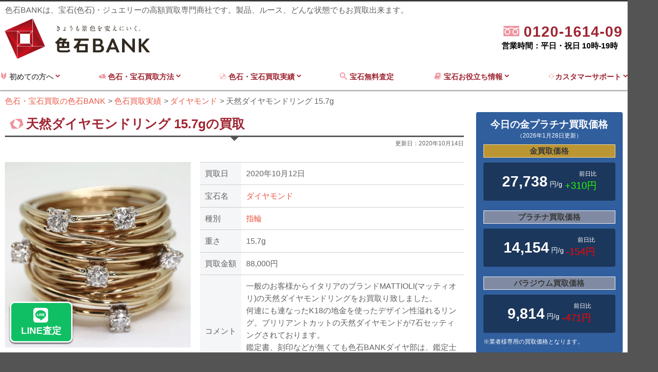

--- FILE ---
content_type: text/html; charset=UTF-8
request_url: https://iroishi-bank.jp/iroishi/diamond/8279/
body_size: 66051
content:
<!DOCTYPE html>
<html lang="ja">

<head>
	<!-- Google Tag Manager -->
	<script>
		(function(w, d, s, l, i) {
			w[l] = w[l] || [];
			w[l].push({
				'gtm.start': new Date().getTime(),
				event: 'gtm.js'
			});
			var f = d.getElementsByTagName(s)[0],
				j = d.createElement(s),
				dl = l != 'dataLayer' ? '&l=' + l : '';
			j.async = true;
			j.src =
				'https://www.googletagmanager.com/gtm.js?id=' + i + dl;
			f.parentNode.insertBefore(j, f);
		})(window, document, 'script', 'dataLayer', 'GTM-NGH9QHHN');
	</script>
	<!-- End Google Tag Manager -->
	<meta charset="UTF-8">
	<meta http-equiv="Content-Type" content="text/html; charset=UTF-8" />
	<script src="/js/modernizr-custom.js"></script>
	<title>天然ダイヤモンドリング 15.7gの買取実績｜色石BANK</title>		<meta name="robots" content="index, follow">
	<meta name="description" content=" 一般のお客様からイタリアのブランドMATTIOLI(マッティオリ)の天然ダイヤモンドリングをお買取り致しました。
何連にも連なったK18の地金を使ったデザイン性溢れるリング。ブリリアントカットの天然ダイヤモンドが7石セッティングされております。
鑑定書、刻印などが無くても色石BANKダイヤ部は、鑑定士が在籍し ">			<meta name="viewport" content="width=device-width, initial-scale=1, maximum-scale=1">
	<meta property="og:image" content="https://iroishi-bank.jp/img/og-image-min.jpg">
	<link rel="shortcut icon" href="/img/favicon.ico">
	<link rel="apple-touch-icon" sizes="180x180" href="https://iroishi-bank.jp/img/apple-touch-icon.png">
	<link rel="stylesheet" href="https://cdn.icomoon.io/53450/iroishi-bankjp/style.css?rusuu4">
	<link rel="stylesheet" href="https://use.fontawesome.com/releases/v6.4.2/css/all.css">
	
	<link rel='stylesheet' id='style-css' href='https://iroishi-bank.jp/wp-content/themes/jewerly/style.css?1765783139' type='text/css' media='all' />
		<meta name='robots' content='max-image-preview:large' />
<link rel='dns-prefetch' href='//s.w.org' />
<link rel="alternate" type="application/rss+xml" title="色石・宝石買取の色石BANK &raquo; フィード" href="https://iroishi-bank.jp/feed/" />
<link rel="alternate" type="application/rss+xml" title="色石・宝石買取の色石BANK &raquo; コメントフィード" href="https://iroishi-bank.jp/comments/feed/" />
<link rel='stylesheet' id='wp-block-library-css'  href='https://iroishi-bank.jp/wp-includes/css/dist/block-library/style.min.css?ver=6.0.2.0.1' type='text/css' media='all' />
<style id='global-styles-inline-css' type='text/css'>
body{--wp--preset--color--black: #000000;--wp--preset--color--cyan-bluish-gray: #abb8c3;--wp--preset--color--white: #ffffff;--wp--preset--color--pale-pink: #f78da7;--wp--preset--color--vivid-red: #cf2e2e;--wp--preset--color--luminous-vivid-orange: #ff6900;--wp--preset--color--luminous-vivid-amber: #fcb900;--wp--preset--color--light-green-cyan: #7bdcb5;--wp--preset--color--vivid-green-cyan: #00d084;--wp--preset--color--pale-cyan-blue: #8ed1fc;--wp--preset--color--vivid-cyan-blue: #0693e3;--wp--preset--color--vivid-purple: #9b51e0;--wp--preset--gradient--vivid-cyan-blue-to-vivid-purple: linear-gradient(135deg,rgba(6,147,227,1) 0%,rgb(155,81,224) 100%);--wp--preset--gradient--light-green-cyan-to-vivid-green-cyan: linear-gradient(135deg,rgb(122,220,180) 0%,rgb(0,208,130) 100%);--wp--preset--gradient--luminous-vivid-amber-to-luminous-vivid-orange: linear-gradient(135deg,rgba(252,185,0,1) 0%,rgba(255,105,0,1) 100%);--wp--preset--gradient--luminous-vivid-orange-to-vivid-red: linear-gradient(135deg,rgba(255,105,0,1) 0%,rgb(207,46,46) 100%);--wp--preset--gradient--very-light-gray-to-cyan-bluish-gray: linear-gradient(135deg,rgb(238,238,238) 0%,rgb(169,184,195) 100%);--wp--preset--gradient--cool-to-warm-spectrum: linear-gradient(135deg,rgb(74,234,220) 0%,rgb(151,120,209) 20%,rgb(207,42,186) 40%,rgb(238,44,130) 60%,rgb(251,105,98) 80%,rgb(254,248,76) 100%);--wp--preset--gradient--blush-light-purple: linear-gradient(135deg,rgb(255,206,236) 0%,rgb(152,150,240) 100%);--wp--preset--gradient--blush-bordeaux: linear-gradient(135deg,rgb(254,205,165) 0%,rgb(254,45,45) 50%,rgb(107,0,62) 100%);--wp--preset--gradient--luminous-dusk: linear-gradient(135deg,rgb(255,203,112) 0%,rgb(199,81,192) 50%,rgb(65,88,208) 100%);--wp--preset--gradient--pale-ocean: linear-gradient(135deg,rgb(255,245,203) 0%,rgb(182,227,212) 50%,rgb(51,167,181) 100%);--wp--preset--gradient--electric-grass: linear-gradient(135deg,rgb(202,248,128) 0%,rgb(113,206,126) 100%);--wp--preset--gradient--midnight: linear-gradient(135deg,rgb(2,3,129) 0%,rgb(40,116,252) 100%);--wp--preset--duotone--dark-grayscale: url('#wp-duotone-dark-grayscale');--wp--preset--duotone--grayscale: url('#wp-duotone-grayscale');--wp--preset--duotone--purple-yellow: url('#wp-duotone-purple-yellow');--wp--preset--duotone--blue-red: url('#wp-duotone-blue-red');--wp--preset--duotone--midnight: url('#wp-duotone-midnight');--wp--preset--duotone--magenta-yellow: url('#wp-duotone-magenta-yellow');--wp--preset--duotone--purple-green: url('#wp-duotone-purple-green');--wp--preset--duotone--blue-orange: url('#wp-duotone-blue-orange');--wp--preset--font-size--small: 13px;--wp--preset--font-size--medium: 20px;--wp--preset--font-size--large: 36px;--wp--preset--font-size--x-large: 42px;}.has-black-color{color: var(--wp--preset--color--black) !important;}.has-cyan-bluish-gray-color{color: var(--wp--preset--color--cyan-bluish-gray) !important;}.has-white-color{color: var(--wp--preset--color--white) !important;}.has-pale-pink-color{color: var(--wp--preset--color--pale-pink) !important;}.has-vivid-red-color{color: var(--wp--preset--color--vivid-red) !important;}.has-luminous-vivid-orange-color{color: var(--wp--preset--color--luminous-vivid-orange) !important;}.has-luminous-vivid-amber-color{color: var(--wp--preset--color--luminous-vivid-amber) !important;}.has-light-green-cyan-color{color: var(--wp--preset--color--light-green-cyan) !important;}.has-vivid-green-cyan-color{color: var(--wp--preset--color--vivid-green-cyan) !important;}.has-pale-cyan-blue-color{color: var(--wp--preset--color--pale-cyan-blue) !important;}.has-vivid-cyan-blue-color{color: var(--wp--preset--color--vivid-cyan-blue) !important;}.has-vivid-purple-color{color: var(--wp--preset--color--vivid-purple) !important;}.has-black-background-color{background-color: var(--wp--preset--color--black) !important;}.has-cyan-bluish-gray-background-color{background-color: var(--wp--preset--color--cyan-bluish-gray) !important;}.has-white-background-color{background-color: var(--wp--preset--color--white) !important;}.has-pale-pink-background-color{background-color: var(--wp--preset--color--pale-pink) !important;}.has-vivid-red-background-color{background-color: var(--wp--preset--color--vivid-red) !important;}.has-luminous-vivid-orange-background-color{background-color: var(--wp--preset--color--luminous-vivid-orange) !important;}.has-luminous-vivid-amber-background-color{background-color: var(--wp--preset--color--luminous-vivid-amber) !important;}.has-light-green-cyan-background-color{background-color: var(--wp--preset--color--light-green-cyan) !important;}.has-vivid-green-cyan-background-color{background-color: var(--wp--preset--color--vivid-green-cyan) !important;}.has-pale-cyan-blue-background-color{background-color: var(--wp--preset--color--pale-cyan-blue) !important;}.has-vivid-cyan-blue-background-color{background-color: var(--wp--preset--color--vivid-cyan-blue) !important;}.has-vivid-purple-background-color{background-color: var(--wp--preset--color--vivid-purple) !important;}.has-black-border-color{border-color: var(--wp--preset--color--black) !important;}.has-cyan-bluish-gray-border-color{border-color: var(--wp--preset--color--cyan-bluish-gray) !important;}.has-white-border-color{border-color: var(--wp--preset--color--white) !important;}.has-pale-pink-border-color{border-color: var(--wp--preset--color--pale-pink) !important;}.has-vivid-red-border-color{border-color: var(--wp--preset--color--vivid-red) !important;}.has-luminous-vivid-orange-border-color{border-color: var(--wp--preset--color--luminous-vivid-orange) !important;}.has-luminous-vivid-amber-border-color{border-color: var(--wp--preset--color--luminous-vivid-amber) !important;}.has-light-green-cyan-border-color{border-color: var(--wp--preset--color--light-green-cyan) !important;}.has-vivid-green-cyan-border-color{border-color: var(--wp--preset--color--vivid-green-cyan) !important;}.has-pale-cyan-blue-border-color{border-color: var(--wp--preset--color--pale-cyan-blue) !important;}.has-vivid-cyan-blue-border-color{border-color: var(--wp--preset--color--vivid-cyan-blue) !important;}.has-vivid-purple-border-color{border-color: var(--wp--preset--color--vivid-purple) !important;}.has-vivid-cyan-blue-to-vivid-purple-gradient-background{background: var(--wp--preset--gradient--vivid-cyan-blue-to-vivid-purple) !important;}.has-light-green-cyan-to-vivid-green-cyan-gradient-background{background: var(--wp--preset--gradient--light-green-cyan-to-vivid-green-cyan) !important;}.has-luminous-vivid-amber-to-luminous-vivid-orange-gradient-background{background: var(--wp--preset--gradient--luminous-vivid-amber-to-luminous-vivid-orange) !important;}.has-luminous-vivid-orange-to-vivid-red-gradient-background{background: var(--wp--preset--gradient--luminous-vivid-orange-to-vivid-red) !important;}.has-very-light-gray-to-cyan-bluish-gray-gradient-background{background: var(--wp--preset--gradient--very-light-gray-to-cyan-bluish-gray) !important;}.has-cool-to-warm-spectrum-gradient-background{background: var(--wp--preset--gradient--cool-to-warm-spectrum) !important;}.has-blush-light-purple-gradient-background{background: var(--wp--preset--gradient--blush-light-purple) !important;}.has-blush-bordeaux-gradient-background{background: var(--wp--preset--gradient--blush-bordeaux) !important;}.has-luminous-dusk-gradient-background{background: var(--wp--preset--gradient--luminous-dusk) !important;}.has-pale-ocean-gradient-background{background: var(--wp--preset--gradient--pale-ocean) !important;}.has-electric-grass-gradient-background{background: var(--wp--preset--gradient--electric-grass) !important;}.has-midnight-gradient-background{background: var(--wp--preset--gradient--midnight) !important;}.has-small-font-size{font-size: var(--wp--preset--font-size--small) !important;}.has-medium-font-size{font-size: var(--wp--preset--font-size--medium) !important;}.has-large-font-size{font-size: var(--wp--preset--font-size--large) !important;}.has-x-large-font-size{font-size: var(--wp--preset--font-size--x-large) !important;}
</style>
<script type='text/javascript' src='https://iroishi-bank.jp/wp-includes/js/jquery/jquery.min.js?ver=3.6.0' id='jquery-core-js'></script>
<script type='text/javascript' src='https://iroishi-bank.jp/wp-includes/js/jquery/jquery-migrate.min.js?ver=3.3.2' id='jquery-migrate-js'></script>
<link rel="https://api.w.org/" href="https://iroishi-bank.jp/wp-json/" /><link rel="EditURI" type="application/rsd+xml" title="RSD" href="https://iroishi-bank.jp/xmlrpc.php?rsd" />
<link rel="wlwmanifest" type="application/wlwmanifest+xml" href="https://iroishi-bank.jp/wp-includes/wlwmanifest.xml" /> 
<meta name="generator" content="WordPress 6.0.2.0.1" />
<link rel="canonical" href="https://iroishi-bank.jp/iroishi/diamond/8279/" />
<link rel="alternate" type="application/json+oembed" href="https://iroishi-bank.jp/wp-json/oembed/1.0/embed?url=https%3A%2F%2Firoishi-bank.jp%2Firoishi%2Fdiamond%2F8279%2F" />
<link rel="alternate" type="text/xml+oembed" href="https://iroishi-bank.jp/wp-json/oembed/1.0/embed?url=https%3A%2F%2Firoishi-bank.jp%2Firoishi%2Fdiamond%2F8279%2F&#038;format=xml" />
<!-- Custom CSS For IE --><!--[if gte IE 9]><style type="text/css">.gradient {filter: none;}</style><![endif]--><!--[if IE 8]><link rel="stylesheet" type="text/css" href="https://iroishi-bank.jp/wp-content/themes/jewerly/css/ie8.css" media="screen" /><![endif]--><!--[if IE 7]><link rel="stylesheet" type="text/css" href="https://iroishi-bank.jp/wp-content/themes/jewerly/css/font-awesome-ie7.min.css" media="screen" /><![endif]--><!--[if lt IE 9]><script src="http://html5shim.googlecode.com/svn/trunk/html5.js"></script><script src="http://css3-mediaqueries-js.googlecode.com/svn/trunk/css3-mediaqueries.js"></script><![endif]-->	</head>

<body class="iroishi-template-default single single-iroishi postid-8279">
	<!-- Google Tag Manager (noscript) -->
	<noscript><iframe src="https://www.googletagmanager.com/ns.html?id=GTM-NGH9QHHN"
			height="0" width="0" style="display:none;visibility:hidden"></iframe></noscript>
	<!-- End Google Tag Manager (noscript) -->
	<div class="pure-container" data-effect="pure-effect-push">
		<input type="checkbox" id="pure-toggle-right" class="pure-toggle" data-toggle="right" />
		<label class="pure-toggle-label box-shadow sp_nav_btn" for="pure-toggle-right" data-toggle-label="right" onclick="gtag('event','menu', {'event_category': 'click','event_label': 'menu-btn'});"><span class="pure-toggle-icon"></span><span class="pure-toggle-text">MENU</span></label>
		<nav class="pure-drawer" data-position="right">
			<div class="pure-drawer-inner"><div class="gray pure-drawer-menu">
	<section>
		<div class="b fs20 ttl">初めての方へ</div>
		<ul>
			<li><a href="/about/" class="df flex-nowrap flex-ai-center"><span class="i-logo-mark mr5"></span>色石BANKとは</a></li>
<li><a href="/member/" class="df flex-nowrap flex-ai-center"><span class="i-user mr5"></span>スタッフ紹介</a></li>
		</ul>
	</section>
	<section>
		<div class="b fs20 ttl">宝石買取無料査定</div>
		<ul>
			<li>
				<a href="/assessment/" class="df flex-nowrap flex-ai-center"><span class="i-assessment"></span><span>無料査定</span></a>
			</li>
		</ul>
	</section>
	<section>
		<div class="b fs20 ttl">色石・宝石買取方法</div>
		<ul>
			<li><a href="/howtobuy/takuhai/" class="df flex-nowrap flex-ai-center"><span class="i-package mr5"></span><span>宅配・郵送買取方法</span></a></li>
<li><a href="/howtobuy/visit/" class="df flex-nowrap flex-ai-center"><span class="i-enter_shop mr5"></span><span>ご来社でのお買取方法</span></a></li>
<li><a href="/howtobuy/tripbuy/" class="df flex-nowrap flex-ai-center"><span class="i-compact_car mr5"></span><span>出張でのお買取方法</span></a></li>		</ul>
	</section>
	<section>
		<a href="/iroishi/"><div class="b fs20 ttl white">色石・宝石買取実績</div></a>
		<ul>
			<li><a href="/kinds/necklace/" class="df flex-nowrap flex-ai-center"><span class="i-necklace mr5"></span><span>ネックレス・ペンダントの買取実績</span></a></li>
<li><a href="/kinds/earring/" class="df flex-nowrap flex-ai-center"><span class="i-piace mr5"></span><span>ピアス・イヤリングの買取実績</span></a></li>
<li><a href="/kinds/brooch/" class="df flex-nowrap flex-ai-center"><span class="i-brooch mr5"></span><span>ブローチの買取実績</span></a></li>
<li><a href="/kinds/ring/" class="df flex-nowrap flex-ai-center"><span class="i-seihin1 mr5"></span><span>指輪の買取実績</span></a></li>
<li><a href="/kinds/loosestone/" class="df flex-nowrap flex-ai-center"><span class="i-logo-mark mr5"></span><span>裸石ルース買取実績</span></a></li>		</ul>
	</section>	
	<section>
		<a href="/kaitori-about/"><div class="b fs20 ttl white">宝石買取お役立ち情報</div></a>
		<ul>
			<li><a href="/kaitori-about/price-list/" class="df flex-nowrap flex-ai-center"><span class="i-calculator mr5"></span><span>宝石(色石)買取価格相場</span></a></li>
<li><a href="/market/" class="df flex-nowrap flex-ai-center"><span class="i-goldbar mr5"></span><span>金プラチナ買取価格</span></a></li>
<li><a href="/column/" class="df flex-nowrap flex-ai-center"><span class="i-book3 mr5"></span><span>とってもお役立ちコラム</span></a></li>
<li><a href="/4c/" class="df flex-nowrap flex-ai-center"><span class="i-diamond mr5"></span><span>ダイヤモンドの4C</span></a></li>
<li><a href="/coin/" class="df flex-nowrap flex-ai-center"><span class="i-goldcoin mr5"></span><span>金貨・コイン辞典</span></a></li>
<li><a href="/kaitori-about/appraisal/" class="df flex-nowrap flex-ai-center"><span class="i-book2 mr5"></span><span>鑑別書の見方</span></a></li>
<li><a href="/kaitori-about/stamp/" class="df flex-nowrap flex-ai-center"><span class="i-chisel mr5"></span><span>ジュエリー刻印一覧</span></a></li>
<li><a href="/glossary/" class="df flex-nowrap flex-ai-center"><span class="i-book mr5"></span><span>宝石業界用語集</span></a></li>
<li><a href="/dictionary/" class="df flex-nowrap flex-ai-center"><span class="i-book3 mr5"></span><span>宝石図鑑</span></a></li>
<li><a href="/kaitori-about/sizelist/" class="df flex-nowrap flex-ai-center"><span class="i-carabiki mr5"></span><span>キャラ引き・石引き表</span></a></li>
<li><a href="/kaitori-about/ringsize/" class="df flex-nowrap flex-ai-center"><span class="i-stick mr5"></span><span>リングサイズ表</span></a></li>
<li><a href="/kaitori-about/cut-shape/" class="df flex-nowrap flex-ai-center"><span class="i-emerald-cut mr5"></span><span>宝石のカットの種類</span></a></li>		</ul>
	</section>
	<section>
		<a href="/customer/"><div class="b fs20 ttl white">カスタマーサポート</div></a>
		<ul>
			<li><a href="/manga/" class="df flex-nowrap flex-ai-center"><span class="i-book-manga mr5"></span><span>マンガで分かる色石BANK</span></a></li>
<li><a href="/customer/general-customer/" class="df flex-nowrap flex-ai-center"><span class="i-user mr5"></span><span>個人様からのお買取</span></a></li>
<li><a href="/customer/faq/" class="df flex-nowrap flex-ai-center"><span class="i-faq mr5"></span><span>よくある質問</span></a></li>
<li><a href="/access/" class="df flex-nowrap flex-ai-center"><span class="i-location mr5"></span><span>アクセス</span></a></li>
<li><a href="/sitemap/" class="df flex-nowrap flex-ai-center"><span class="i-tree mr5"></span><span>サイトマップ</span></a></li>
<li><a href="/inquiry/" class="df flex-nowrap flex-ai-center"><span class="i-envelope mr5"></span><span>お問い合わせ</span></a></li>		</ul>
	</section>
	<section class="mb15vh">
		<div class="b fs20 ttl white">会社情報</div>
		<ul>
			<li><a href="/certificate/" class="df flex-nowrap flex-ai-center">社内資格制度</a></li>
<li><a href="/access/" class="df flex-nowrap flex-ai-center">アクセス</a></li>
<li><a href="/privacy/" class="df flex-nowrap flex-ai-center">プライバシーポリシー</a></li>
<li><a href="/company/" class="df flex-nowrap flex-ai-center">運営会社・古物営業法の規定に基づく表示</a></li>		</ul>
	</section>
</div></div>
		</nav>
					<div class="sp_follow_nav">
				<ul>
					<li class="spnav_line">
						<a href="/assessment/"><i class="fa-brands fa-line"></i>LINE査定</a>
					</li>
					<li class="spnav_tel">
						<a a href="tel:0120-1614-09"><i class="fa-solid fa-square-phone"></i>TEL</a>
					</li>
					<li class="spnav_zigane">
						<a a href="/market/"><i class="fa-solid fa-chart-line"></i>地金相場</a>
					</li>
					<li class="spnav_kaitori">
						<a a href="/iroishi/"><i class="fa-solid fa-gem"></i>買取実績</a>
					</li>
				</ul>

			</div>

		

		<div class="pure-pusher-container">
			<div class="pure-pusher">
								<header id="header-section" class="bg-white">
					<section id="header-wrap">
						<div id="header" class="container">
							<p class="mb5 sp-dn header-txt">色石BANKは、宝石(色石)・ジュエリーの高額買取専門商社です。製品、ルース、どんな状態でもお買取出来ます。</p>
							<div class="df flex-jc-between pb10 flex-ali-center">
								<div itemscope itemtype="http://schema.org/Organization" class="col-3 mr2p">
									<a itemprop="url" href="https://iroishi-bank.jp">
										<img itemprop="logo" src="/img/logo-min.png" alt="色石高価買取の色石BANK">
									</a>
								</div>
								<div class="col-9 df flex-jc-end flex-ai-end">
																			<dl>
											<!-- <dt class="tar mb0 accent-color blink">ご質問などお気軽にお電話ください！</dt> -->
											<dd class="df flex-jc-end flex-ai-end">
																								<a href="tel:0120-1614-09" class="c-call">
													<p><span class="i-free-dial m-light-color mr5"></span>
									                <span class="tel">0120-1614-09</span><br></p>
									                <span class="time">営業時間：平日・祝日 10時-19時</span>
									            </a>
											</dd>
										</dl>
																	</div>
							</div>
						</div>
					</section>
					<nav class="container row mb0">
						<div id="navigation">
							<ul class="dropdown-menu df flex-nowrap flex-jc-between">
								<li>
									<div class="tac"><span class="i-novice m-light-color"></span>&nbsp;初めての方へ&nbsp;<span class="i-chevron-down accent-color"></span></a></div>
									<ul class="sub-menu">
										<li><a href="/about/" class="df flex-nowrap flex-ai-center"><span class="i-logo-mark mr5"></span>色石BANKとは</a></li>
<li><a href="/member/" class="df flex-nowrap flex-ai-center"><span class="i-user mr5"></span>スタッフ紹介</a></li>
									</ul>
								</li>
								<li>
									<a href="/howtobuy/"><span class="i-money m-light-color"></span>&nbsp;色石・宝石買取方法&nbsp;<span class="i-chevron-down accent-color"></span></a>
									<ul class="sub-menu">
										<li><a href="/howtobuy/takuhai/" class="df flex-nowrap flex-ai-center"><span class="i-package mr5"></span><span>宅配・郵送買取方法</span></a></li>
<li><a href="/howtobuy/visit/" class="df flex-nowrap flex-ai-center"><span class="i-enter_shop mr5"></span><span>ご来社でのお買取方法</span></a></li>
<li><a href="/howtobuy/tripbuy/" class="df flex-nowrap flex-ai-center"><span class="i-compact_car mr5"></span><span>出張でのお買取方法</span></a></li>									</ul>
								</li>
								<li>
									<a href="/iroishi/"><span class="i-jewerly m-light-color"></span>&nbsp;色石・宝石買取実績&nbsp;<span class="i-chevron-down"></span></a>
									<ul class="sub-menu">
										<li><a href="/kinds/necklace/" class="df flex-nowrap flex-ai-center"><span class="i-necklace mr5"></span><span>ネックレス・ペンダントの買取実績</span></a></li>
<li><a href="/kinds/earring/" class="df flex-nowrap flex-ai-center"><span class="i-piace mr5"></span><span>ピアス・イヤリングの買取実績</span></a></li>
<li><a href="/kinds/brooch/" class="df flex-nowrap flex-ai-center"><span class="i-brooch mr5"></span><span>ブローチの買取実績</span></a></li>
<li><a href="/kinds/ring/" class="df flex-nowrap flex-ai-center"><span class="i-seihin1 mr5"></span><span>指輪の買取実績</span></a></li>
<li><a href="/kinds/loosestone/" class="df flex-nowrap flex-ai-center"><span class="i-logo-mark mr5"></span><span>裸石ルース買取実績</span></a></li>									</ul>
								</li>
								<li>
									<a href="/assessment/"><span class="i-search m-light-color mr5"></span>宝石無料査定&nbsp;</a>
																	</li>
								<li>
									<a href="/kaitori-about/"><span class="i-book m-light-color mr5"></span><span class="b">宝石お役立ち情報</span>&nbsp;<span class="i-chevron-down accent-color"></span></a>
									<ul class="sub-menu">
										<li><a href="/kaitori-about/price-list/" class="df flex-nowrap flex-ai-center"><span class="i-calculator mr5"></span><span>宝石(色石)買取価格相場</span></a></li>
<li><a href="/market/" class="df flex-nowrap flex-ai-center"><span class="i-goldbar mr5"></span><span>金プラチナ買取価格</span></a></li>
<li><a href="/column/" class="df flex-nowrap flex-ai-center"><span class="i-book3 mr5"></span><span>とってもお役立ちコラム</span></a></li>
<li><a href="/4c/" class="df flex-nowrap flex-ai-center"><span class="i-diamond mr5"></span><span>ダイヤモンドの4C</span></a></li>
<li><a href="/coin/" class="df flex-nowrap flex-ai-center"><span class="i-goldcoin mr5"></span><span>金貨・コイン辞典</span></a></li>
<li><a href="/kaitori-about/appraisal/" class="df flex-nowrap flex-ai-center"><span class="i-book2 mr5"></span><span>鑑別書の見方</span></a></li>
<li><a href="/kaitori-about/stamp/" class="df flex-nowrap flex-ai-center"><span class="i-chisel mr5"></span><span>ジュエリー刻印一覧</span></a></li>
<li><a href="/glossary/" class="df flex-nowrap flex-ai-center"><span class="i-book mr5"></span><span>宝石業界用語集</span></a></li>
<li><a href="/dictionary/" class="df flex-nowrap flex-ai-center"><span class="i-book3 mr5"></span><span>宝石図鑑</span></a></li>
<li><a href="/kaitori-about/sizelist/" class="df flex-nowrap flex-ai-center"><span class="i-carabiki mr5"></span><span>キャラ引き・石引き表</span></a></li>
<li><a href="/kaitori-about/ringsize/" class="df flex-nowrap flex-ai-center"><span class="i-stick mr5"></span><span>リングサイズ表</span></a></li>
<li><a href="/kaitori-about/cut-shape/" class="df flex-nowrap flex-ai-center"><span class="i-emerald-cut mr5"></span><span>宝石のカットの種類</span></a></li>									</ul>
								</li>
								<li>
									<a href="/customer/"><span class="i-operator m-light-color"></span>カスタマーサポート&nbsp;<span class="i-chevron-down"></span></a>
									<ul class="sub-menu">
										<li><a href="/manga/" class="df flex-nowrap flex-ai-center"><span class="i-book-manga mr5"></span><span>マンガで分かる色石BANK</span></a></li>
<li><a href="/customer/general-customer/" class="df flex-nowrap flex-ai-center"><span class="i-user mr5"></span><span>個人様からのお買取</span></a></li>
<li><a href="/customer/faq/" class="df flex-nowrap flex-ai-center"><span class="i-faq mr5"></span><span>よくある質問</span></a></li>
<li><a href="/access/" class="df flex-nowrap flex-ai-center"><span class="i-location mr5"></span><span>アクセス</span></a></li>
<li><a href="/sitemap/" class="df flex-nowrap flex-ai-center"><span class="i-tree mr5"></span><span>サイトマップ</span></a></li>
<li><a href="/inquiry/" class="df flex-nowrap flex-ai-center"><span class="i-envelope mr5"></span><span>お問い合わせ</span></a></li>									</ul>
								</li>
							</ul>
						</div>
					</nav>
				</header>
				<article class="main-cont-box">
																<div class="breadcrumbs container">
							<ol itemscope itemtype="https://schema.org/BreadcrumbList">
								<!-- Breadcrumb NavXT 7.1.0 -->
<li itemprop="itemListElement" itemscope itemtype="https://schema.org/ListItem"><a itemprop="item" href="https://iroishi-bank.jp"><span itemprop="name">色石・宝石買取の色石BANK</span></a><meta itemprop="position" content="1"></li>
<li itemprop="itemListElement" itemscope itemtype="https://schema.org/ListItem"><a itemprop="item" href="https://iroishi-bank.jp/iroishi/"><span itemprop="name">色石買取実績</span></a><meta itemprop="position" content="2"></li>
<li itemprop="itemListElement" itemscope itemtype="https://schema.org/ListItem"><a itemprop="item" href="https://iroishi-bank.jp/types/diamond/"><span itemprop="name">ダイヤモンド</span></a><meta itemprop="position" content="3"></li>
<li itemprop="itemListElement" itemscope itemtype="https://schema.org/ListItem"><span itemprop="name">天然ダイヤモンドリング 15.7g</span><meta itemprop="position" content="4"></li>
							</ol>
						</div>
										<div id="box-wrap" class="container row contents-wrapper">
							<main id="post" class="col span_9 clr mb50">
			<header class="mb30">
				<div class="ttl ttl-main df flex-ai-center flex-nowrap mb5">
					<span class="i-logo-mark m-light-color fs30"></span>&nbsp;<h1>天然ダイヤモンドリング 15.7gの買取</h1>
				</div>
				<p class="tar fs12">更新日：<time datetime="2020-10-14">2020年10月14日</time></p>
			</header>
						<section class="mb50">
				<div class="row">
					<div class="col span_5 mb10">
												<figure class="img-wrapper sp-w70p center mb10">
							<img src="https://iroishi-bank.jp/wp-content/uploads/2020/10/i-img1200x1200-1594025577ieb0dw613273-1024x1024.jpg" alt="天然ダイヤモンドリング 15.7g" />
						</figure>
					</div>
					<div class="col span_7">
						<table class="table table-th-color">
							<tr>
								<th>買取日</th>
								<td><time datetime="2020-10-12">2020年10月12日</time></td>
							</tr>
							<tr>
								<th>宝石名</th>
								<td><a href="https://iroishi-bank.jp/types/diamond/" rel="tag">ダイヤモンド</a></td>
							</tr>
							<tr>
								<th>種別</th>
								<td><a href="https://iroishi-bank.jp/kinds/ring/" rel="tag">指輪</a></td>
							</tr>
																					<tr>
								<th>重さ</th>
								<td>15.7g</td>
							</tr>
														<tr>
								<th>買取金額</th>
								<td>88,000円</td>
					
							</tr>
							<tr>
								<th>コメント</th>
								<td>
									<p>一般のお客様からイタリアのブランドMATTIOLI(マッティオリ)の天然ダイヤモンドリングをお買取り致しました。<br />
何連にも連なったK18の地金を使ったデザイン性溢れるリング。ブリリアントカットの天然ダイヤモンドが7石セッティングされております。<br />
鑑定書、刻印などが無くても色石BANKダイヤ部は、鑑定士が在籍していますので、正しい価値を見出し、高価お買取いたしております。お気軽にお電話ください。</p>
				
								</td>
							</tr>
						</table>
					</div>
				</div>
				<section id="choose-howtobuy" class="mb30 box border bg-gray">
	<h2 class="tac fs30 black mb10"><span class="i-checkmark mr5 accent-color"></span>選べる<span class="accent-color">３つ</span>の買取方法</h2>
	<p></p>
	<ul class="cf">
		<li class="col span_4 flex flex-dir-column sp-mb10">
			<a href="/howtobuy/visit/" class="btn btn-green btn-large db" onclick="gtag('event','店頭買取ボタン', {'event_category': 'click','event_label': ''});買取価格相場表">
				<div class="df flex-ai-center flex-nowrap">
					<div class="df flex-ai-center">
						<div class="center df flex-nowrap flex-ai-center">
							<span class="i-enter_shop mr5 fs30"></span><p class="fs30 m0">店頭買取</p>
						</div>
						<p class="fs12 m0 center">ご来社・お持込で無料で査定が可能！</p>
					</div>
					<span class="i-chevron-right fs30 flex-ai-center"></span>
				</div>
			</a>
		</li>
		<li class="col span_4 flex flex-dir-column sp-mb10">
			<a href="/howtobuy/takuhai/" class="btn btn-green btn-large db" onclick="gtag('event','宅配買取ボタン', {'event_category': 'click','event_label': ''});">
				<div class="df flex-ai-center flex-nowrap">
					<div class="df flex-ai-center">
						<div class="center df flex-nowrap flex-ai-center">
							<span class="i-package mr5 fs30"></span><p class="fs30 m0">宅配買取</p>
						</div>
						<p class="fs12 m0 center">配送キットに入れて送るだけ！送料無料！</p>
					</div>
					<span class="i-chevron-right fs30 flex-ai-center"></span>
				</div>
			</a>
		</li>
		<li class="col span_4 flex flex-dir-column">
			<a href="/howtobuy/tripbuy/" class="btn btn-green btn-large db" onclick="gtag('event','出張買取ボタン', {'event_category': 'click','event_label': ''});">
				<div class="df flex-ai-center flex-nowrap">
					<div class="df flex-ai-center">
						<div class="center df flex-nowrap flex-ai-center">
							<span class="i-compact_car mr5 fs30"></span><p class="fs30 m0">出張買取</p>
						</div>
						<p class="fs12 m0 center">東京・大阪・福岡から駆け付けます！</p>
					</div>
					<span class="i-chevron-right fs30 flex-ai-center"></span>
				</div>
			</a>
		</li>
	</ul>
</section>			</section>
				<header class="df flex-ai-center flex-nowrap mb20">
		<span class="i-logo-mark m-light-color fs20"></span>&nbsp;<h2 class="mw90p-sp">その他のダイヤモンドの買取実績</h2>
	</header>
	<ul class="df ul-item ul-item-col4">
				<li class="relative border p10">
						<a href="https://iroishi-bank.jp/iroishi/diamond/22874/" class="img-wrapper img-square mb5">
				<figure class="img-inner">
					<img src="https://iroishi-bank.jp/wp-content/uploads/2025/11/S__12091403.jpg" alt="ピンクダイヤモンド　0.709ct　リング" />
				</figure>
			</a>
			<header class="pv5"><a href="https://iroishi-bank.jp/iroishi/diamond/22874/">ピンクダイヤモンド　0.709ct　リング</a></header>
			<table class="table-item w100p mb0 table border-b tbl-layout-fix mtauto">
				<tbody class="fs12">
					<tr>
						<th class="w33p">宝石名</th>
						<td><a href="https://iroishi-bank.jp/types/diamond/" rel="tag">ダイヤモンド</a></td>
					</tr>
					<tr>
						<th>買取日</th>
						<td><time datetime="2025-11-20" class="fs12">2025年11月20日</time></td>
					</tr>
					<tr>
						<th class="fs10 mr5">買取価格</th>
						<td><span class="red fs16">8,100,000</span>&nbsp;円</td>
					</tr>
				</tbody>
			</table>
			<a href="https://iroishi-bank.jp/iroishi/diamond/22874/" class="btn btn-orange db">買取宝石詳細へ</a>
		</li>
				<li class="relative border p10">
						<a href="https://iroishi-bank.jp/iroishi/diamond/22826/" class="img-wrapper img-square mb5">
				<figure class="img-inner">
					<img src="https://iroishi-bank.jp/wp-content/uploads/2025/11/S__11599878_0.jpg" alt="ダイヤモンド　0.61ct　ルース" />
				</figure>
			</a>
			<header class="pv5"><a href="https://iroishi-bank.jp/iroishi/diamond/22826/">ダイヤモンド　0.61ct　ルース</a></header>
			<table class="table-item w100p mb0 table border-b tbl-layout-fix mtauto">
				<tbody class="fs12">
					<tr>
						<th class="w33p">宝石名</th>
						<td><a href="https://iroishi-bank.jp/types/diamond/" rel="tag">ダイヤモンド</a></td>
					</tr>
					<tr>
						<th>買取日</th>
						<td><time datetime="2025-11-12" class="fs12">2025年11月12日</time></td>
					</tr>
					<tr>
						<th class="fs10 mr5">買取価格</th>
						<td><span class="red fs16">91,500</span>&nbsp;円</td>
					</tr>
				</tbody>
			</table>
			<a href="https://iroishi-bank.jp/iroishi/diamond/22826/" class="btn btn-orange db">買取宝石詳細へ</a>
		</li>
				<li class="relative border p10">
						<a href="https://iroishi-bank.jp/iroishi/diamond/22822/" class="img-wrapper img-square mb5">
				<figure class="img-inner">
					<img src="https://iroishi-bank.jp/wp-content/uploads/2025/11/S__11599876_0.jpg" alt="ダイヤモンド　1,163ct　リング" />
				</figure>
			</a>
			<header class="pv5"><a href="https://iroishi-bank.jp/iroishi/diamond/22822/">ダイヤモンド　1,163ct　リング</a></header>
			<table class="table-item w100p mb0 table border-b tbl-layout-fix mtauto">
				<tbody class="fs12">
					<tr>
						<th class="w33p">宝石名</th>
						<td><a href="https://iroishi-bank.jp/types/diamond/" rel="tag">ダイヤモンド</a></td>
					</tr>
					<tr>
						<th>買取日</th>
						<td><time datetime="2025-11-12" class="fs12">2025年11月12日</time></td>
					</tr>
					<tr>
						<th class="fs10 mr5">買取価格</th>
						<td><span class="red fs16">323,000</span>&nbsp;円</td>
					</tr>
				</tbody>
			</table>
			<a href="https://iroishi-bank.jp/iroishi/diamond/22822/" class="btn btn-orange db">買取宝石詳細へ</a>
		</li>
				<li class="relative border p10">
						<a href="https://iroishi-bank.jp/iroishi/diamond/22805/" class="img-wrapper img-square mb5">
				<figure class="img-inner">
					<img src="https://iroishi-bank.jp/wp-content/uploads/2025/11/S__11452420_0-e1763430884255.jpg" alt="ダイヤモンド　2..0ct　ネックレス" />
				</figure>
			</a>
			<header class="pv5"><a href="https://iroishi-bank.jp/iroishi/diamond/22805/">ダイヤモンド　2..0ct　ネックレス</a></header>
			<table class="table-item w100p mb0 table border-b tbl-layout-fix mtauto">
				<tbody class="fs12">
					<tr>
						<th class="w33p">宝石名</th>
						<td><a href="https://iroishi-bank.jp/types/diamond/" rel="tag">ダイヤモンド</a></td>
					</tr>
					<tr>
						<th>買取日</th>
						<td><time datetime="2025-11-11" class="fs12">2025年11月11日</time></td>
					</tr>
					<tr>
						<th class="fs10 mr5">買取価格</th>
						<td><span class="red fs16">48,500</span>&nbsp;円</td>
					</tr>
				</tbody>
			</table>
			<a href="https://iroishi-bank.jp/iroishi/diamond/22805/" class="btn btn-orange db">買取宝石詳細へ</a>
		</li>
				<li class="relative border p10">
						<a href="https://iroishi-bank.jp/iroishi/diamond/22810/" class="img-wrapper img-square mb5">
				<figure class="img-inner">
					<img src="https://iroishi-bank.jp/wp-content/uploads/2025/11/S__11509764_0.jpg" alt="ダイヤモンド　0.53ct　リング" />
				</figure>
			</a>
			<header class="pv5"><a href="https://iroishi-bank.jp/iroishi/diamond/22810/">ダイヤモンド　0.53ct　リング</a></header>
			<table class="table-item w100p mb0 table border-b tbl-layout-fix mtauto">
				<tbody class="fs12">
					<tr>
						<th class="w33p">宝石名</th>
						<td><a href="https://iroishi-bank.jp/types/diamond/" rel="tag">ダイヤモンド</a></td>
					</tr>
					<tr>
						<th>買取日</th>
						<td><time datetime="2025-11-10" class="fs12">2025年11月10日</time></td>
					</tr>
					<tr>
						<th class="fs10 mr5">買取価格</th>
						<td><span class="red fs16">71,000</span>&nbsp;円</td>
					</tr>
				</tbody>
			</table>
			<a href="https://iroishi-bank.jp/iroishi/diamond/22810/" class="btn btn-orange db">買取宝石詳細へ</a>
		</li>
				<li class="relative border p10">
						<a href="https://iroishi-bank.jp/iroishi/diamond/22792/" class="img-wrapper img-square mb5">
				<figure class="img-inner">
					<img src="https://iroishi-bank.jp/wp-content/uploads/2025/11/S__11452425_0.jpg" alt="ダイヤモンド　0.35ct　ネックレス" />
				</figure>
			</a>
			<header class="pv5"><a href="https://iroishi-bank.jp/iroishi/diamond/22792/">ダイヤモンド　0.35ct　ネックレス</a></header>
			<table class="table-item w100p mb0 table border-b tbl-layout-fix mtauto">
				<tbody class="fs12">
					<tr>
						<th class="w33p">宝石名</th>
						<td><a href="https://iroishi-bank.jp/types/diamond/" rel="tag">ダイヤモンド</a></td>
					</tr>
					<tr>
						<th>買取日</th>
						<td><time datetime="2025-11-10" class="fs12">2025年11月10日</time></td>
					</tr>
					<tr>
						<th class="fs10 mr5">買取価格</th>
						<td><span class="red fs16">70,000</span>&nbsp;円</td>
					</tr>
				</tbody>
			</table>
			<a href="https://iroishi-bank.jp/iroishi/diamond/22792/" class="btn btn-orange db">買取宝石詳細へ</a>
		</li>
				<li class="relative border p10">
						<a href="https://iroishi-bank.jp/iroishi/diamond/22813/" class="img-wrapper img-square mb5">
				<figure class="img-inner">
					<img src="https://iroishi-bank.jp/wp-content/uploads/2025/11/S__11509765_0-e1763437811393.jpg" alt="ダイヤモンド　1.01ct　リング" />
				</figure>
			</a>
			<header class="pv5"><a href="https://iroishi-bank.jp/iroishi/diamond/22813/">ダイヤモンド　1.01ct　リング</a></header>
			<table class="table-item w100p mb0 table border-b tbl-layout-fix mtauto">
				<tbody class="fs12">
					<tr>
						<th class="w33p">宝石名</th>
						<td><a href="https://iroishi-bank.jp/types/diamond/" rel="tag">ダイヤモンド</a></td>
					</tr>
					<tr>
						<th>買取日</th>
						<td><time datetime="2025-11-10" class="fs12">2025年11月10日</time></td>
					</tr>
					<tr>
						<th class="fs10 mr5">買取価格</th>
						<td><span class="red fs16">453,000</span>&nbsp;円</td>
					</tr>
				</tbody>
			</table>
			<a href="https://iroishi-bank.jp/iroishi/diamond/22813/" class="btn btn-orange db">買取宝石詳細へ</a>
		</li>
				<li class="relative border p10">
						<a href="https://iroishi-bank.jp/iroishi/diamond/22785/" class="img-wrapper img-square mb5">
				<figure class="img-inner">
					<img src="https://iroishi-bank.jp/wp-content/uploads/2025/11/S__11452427_0.jpg" alt="ダイヤモンド　1.447ct　リング" />
				</figure>
			</a>
			<header class="pv5"><a href="https://iroishi-bank.jp/iroishi/diamond/22785/">ダイヤモンド　1.447ct　リング</a></header>
			<table class="table-item w100p mb0 table border-b tbl-layout-fix mtauto">
				<tbody class="fs12">
					<tr>
						<th class="w33p">宝石名</th>
						<td><a href="https://iroishi-bank.jp/types/diamond/" rel="tag">ダイヤモンド</a></td>
					</tr>
					<tr>
						<th>買取日</th>
						<td><time datetime="2025-11-06" class="fs12">2025年11月06日</time></td>
					</tr>
					<tr>
						<th class="fs10 mr5">買取価格</th>
						<td><span class="red fs16">574,000</span>&nbsp;円</td>
					</tr>
				</tbody>
			</table>
			<a href="https://iroishi-bank.jp/iroishi/diamond/22785/" class="btn btn-orange db">買取宝石詳細へ</a>
		</li>
					</ul>
	<div class="mt30 tac">
		<a href="/types/diamond" class="btn btn-blue btn-large"><span class="i-logo-mark"></span>&nbsp;ダイヤモンドの買取実績一覧</a>
	</div>
		</main>
	<aside id="sidebar" class="col span_3 fs14">
			<section class="mb30">
							<div class="mb10">
		<div class="box bg-blue">
			<header class="df flex-ai-center flex-jc">
				<h3 class="white mb10 tac lh1"><span class="b dib">今日の金プラチナ買取価格</span><time datetime="2026-01-28" class="fs12 dib">（2026年1月28日更新）</time></h3>
			</header>
			<div class="mb20">
				<header class="df flex-ai-center tac bt-blue-dark flex-jc bg-gold mb10">
					<h2 class="black fs16">金買取価格</h2>
				</header>
				<div class="tac bg-blue-dark white box df flex-ai-center flex-jc">
					<div class="mr2p">
						<span class="fs30-fix b">27,738</span>&nbsp;<span>円/g</span>
					</div>
										<dl class="fs20 white tar">
						<dt class="fs12">前日比</dt>
						<dd><span class="vivid-green">+310円</span></dd>
					</dl>
									</div>
			</div>
			<div class="mb20">
				<header class="df flex-ai-center tac bt-blue-dark flex-jc bg-platinum mb10">
					<h2 class="black fs16">プラチナ買取価格</h2>
				</header>
				<div class="tac bg-blue-dark white box df flex-ai-center flex-jc">
					<div class="mr2p">
						<span class="fs30-fix b">14,154</span>&nbsp;<span>円/g</span>
					</div>
										<dl class="fs20 white tar">
						<dt class="fs12">前日比</dt>
						<dd><span class="red">-154円</span></dd>
					</dl>
									</div>
			</div>
			<div class="mb10">
				<header class="df flex-ai-center tac bt-blue-dark flex-jc bg-platinum mb10">
					<h2 class="black fs16">パラジウム買取価格</h2>
				</header>
				<div class="tac bg-blue-dark white box df flex-ai-center flex-jc">
					<div class="mr2p">
						<span class="fs30-fix b">9,814</span>&nbsp;<span>円/g</span>
					</div>
										<dl class="fs20 white tar">
						<dt class="fs12">前日比</dt>
						<dd><span class="red">-471円</span></dd>
					</dl>
									</div>
			</div>
			<p class="white mb0 fs12">※業者様専用の買取価格となります。</p>
		</div>
	</div>
		<div class="tac mb30"><a href="/market/" class="btn btn-orange">本日の地金買取価格詳細</a></div>
		</section>
			<section class="mb30">
		<ul>
			<li class="mb10">
				<a href="/assessment/" onclick="gtag('event','宝石無料査定', {'event_category': 'click','event_label': 'sidebar'});">
					<figure>
						<img class="ready-img" src="/img/loader.svg" data-src="/img/assessment-w600xh450-min.jpg" alt="無料で買取査定">						<figcaption class="tac mt5">宝石買取無料査定</figcaption>
					</figure>
				</a>
			</li>
			<li>
				<a href="/kaitori-about/price-list/diamond/" onclick="gtag('event','ダイヤモンド買取ページ', {'event_category': 'click','event_label': 'sidebar'});">
					<figure>
						<img class="ready-img" src="/img/loader.svg" data-src="/img/bnr-diakaitori-w600xh450-min.jpg" alt="ダイヤモンド買取も色石BANK">						<figcaption class="tac mt5">ダイヤ買取も色石BANK</figcaption>
					</figure>
				</a>
			</li>
					</ul>
	</section>
	<section class="mb30 sp-dn">
		<div class="b fs20">色々な買取方法</div>
		<ul class="menu-side-box menu-sub-color mb10">
			<li><a href="/howtobuy/takuhai/" class="df flex-nowrap flex-ai-center"><span class="i-package mr5"></span><span>宅配・郵送買取方法</span></a></li>
<li><a href="/howtobuy/visit/" class="df flex-nowrap flex-ai-center"><span class="i-enter_shop mr5"></span><span>ご来社でのお買取方法</span></a></li>
<li><a href="/howtobuy/tripbuy/" class="df flex-nowrap flex-ai-center"><span class="i-compact_car mr5"></span><span>出張でのお買取方法</span></a></li>		</ul>
		<p class="fs12">色石BANKではお客様に合わせた方法でお買取しております。ご都合に合ったお買取方法をお選びください。</p>
	</section>
	<section class="mb30 sp-dn">
		<div class="b fs20">色石・宝石買取実績</div>
		<ul class="menu-side-box menu-accent-color">
			<li><a href="/kinds/necklace/" class="df flex-nowrap flex-ai-center"><span class="i-necklace mr5"></span><span>ネックレス・ペンダントの買取実績</span></a></li>
<li><a href="/kinds/earring/" class="df flex-nowrap flex-ai-center"><span class="i-piace mr5"></span><span>ピアス・イヤリングの買取実績</span></a></li>
<li><a href="/kinds/brooch/" class="df flex-nowrap flex-ai-center"><span class="i-brooch mr5"></span><span>ブローチの買取実績</span></a></li>
<li><a href="/kinds/ring/" class="df flex-nowrap flex-ai-center"><span class="i-seihin1 mr5"></span><span>指輪の買取実績</span></a></li>
<li><a href="/kinds/loosestone/" class="df flex-nowrap flex-ai-center"><span class="i-logo-mark mr5"></span><span>裸石ルース買取実績</span></a></li>		</ul>
	</section>
	<section class="mb30 sp-dn">
		<div class="b fs20">買取お役立ち情報</div>
		<ul class="menu-side-box menu-accent-color">
			<li><a href="/kaitori-about/price-list/" class="df flex-nowrap flex-ai-center"><span class="i-calculator mr5"></span><span>宝石(色石)買取価格相場</span></a></li>
<li><a href="/market/" class="df flex-nowrap flex-ai-center"><span class="i-goldbar mr5"></span><span>金プラチナ買取価格</span></a></li>
<li><a href="/column/" class="df flex-nowrap flex-ai-center"><span class="i-book3 mr5"></span><span>とってもお役立ちコラム</span></a></li>
<li><a href="/4c/" class="df flex-nowrap flex-ai-center"><span class="i-diamond mr5"></span><span>ダイヤモンドの4C</span></a></li>
<li><a href="/coin/" class="df flex-nowrap flex-ai-center"><span class="i-goldcoin mr5"></span><span>金貨・コイン辞典</span></a></li>
<li><a href="/kaitori-about/appraisal/" class="df flex-nowrap flex-ai-center"><span class="i-book2 mr5"></span><span>鑑別書の見方</span></a></li>
<li><a href="/kaitori-about/stamp/" class="df flex-nowrap flex-ai-center"><span class="i-chisel mr5"></span><span>ジュエリー刻印一覧</span></a></li>
<li><a href="/glossary/" class="df flex-nowrap flex-ai-center"><span class="i-book mr5"></span><span>宝石業界用語集</span></a></li>
<li><a href="/dictionary/" class="df flex-nowrap flex-ai-center"><span class="i-book3 mr5"></span><span>宝石図鑑</span></a></li>
<li><a href="/kaitori-about/sizelist/" class="df flex-nowrap flex-ai-center"><span class="i-carabiki mr5"></span><span>キャラ引き・石引き表</span></a></li>
<li><a href="/kaitori-about/ringsize/" class="df flex-nowrap flex-ai-center"><span class="i-stick mr5"></span><span>リングサイズ表</span></a></li>
<li><a href="/kaitori-about/cut-shape/" class="df flex-nowrap flex-ai-center"><span class="i-emerald-cut mr5"></span><span>宝石のカットの種類</span></a></li>		</ul>
	</section>
	<section class="mb30 sp-dn">
		<div class="b fs20">カスタマーサポート</div>
		<ul class="menu-side-box menu-accent-color">
			<li><a href="/manga/" class="df flex-nowrap flex-ai-center"><span class="i-book-manga mr5"></span><span>マンガで分かる色石BANK</span></a></li>
<li><a href="/customer/general-customer/" class="df flex-nowrap flex-ai-center"><span class="i-user mr5"></span><span>個人様からのお買取</span></a></li>
<li><a href="/customer/faq/" class="df flex-nowrap flex-ai-center"><span class="i-faq mr5"></span><span>よくある質問</span></a></li>
<li><a href="/access/" class="df flex-nowrap flex-ai-center"><span class="i-location mr5"></span><span>アクセス</span></a></li>
<li><a href="/sitemap/" class="df flex-nowrap flex-ai-center"><span class="i-tree mr5"></span><span>サイトマップ</span></a></li>
<li><a href="/inquiry/" class="df flex-nowrap flex-ai-center"><span class="i-envelope mr5"></span><span>お問い合わせ</span></a></li>		</ul>
	</section>
	<section class="mb30">
		<ul class="li-side-bnr df">
			<li>
				<a href="/dictionary/" onclick="gtag('event','宝石図鑑', {'event_category': 'click','event_label': 'sidebar'});">
					<figure class="tac">
						<img src="/img/bnr-dictionary-w600xh252-min.jpg" alt="宝石図鑑" width="300" height="126">
						<figcaption class="lh16 mt5">マニア必見！宝石図鑑</figcaption>
					</figure>
				</a>
			</li>
			<li>
				<a href="/manga/" onclick="gtag('event','マンガ', {'event_category': 'click','event_label': 'sidebar'});">
					<figure class="tac">
						<img src="/img/bnr-manga-w600xh252-min.jpg" alt="マンガで分かる色石買取" width="300" height="126">
						<figcaption class="lh16 mt5">マンガで分かる色石買取</figcaption>
					</figure>
				</a>
			</li>
					</ul>
	</section>
	<section class="mb30">
		<div class="df flex-ai-center fs20">
			<span class="i-book sub-color"></span>&nbsp;<div class="main-color mb0 b">コラム</div>
		</div>
		<ul class="li-side-bnr df">
											<li>
							<a href="https://iroishi-bank.jp/column/5034/" class="db mb5">
					<figure>
						<img src="https://iroishi-bank.jp/wp-content/uploads/2019/09/1640x400-min-300x73.jpg" alt="12月の誕生石：タンザナイト（黝簾石）">
					</figure>
				</a>
				<a href="https://iroishi-bank.jp/column/5034/" class="fs14">12月の誕生石：タンザナイト（黝簾石）</a>
			</li>
						<li>
							<a href="https://iroishi-bank.jp/column/6939/" class="db mb5">
					<figure>
						<img src="https://iroishi-bank.jp/wp-content/uploads/2020/06/bnr-min-1-e1762498599825-300x73.jpg" alt="ダイヤモンドのカットの種類！特徴と価値の違いについて紹介">
					</figure>
				</a>
				<a href="https://iroishi-bank.jp/column/6939/" class="fs14">ダイヤモンドのカットの種類！特徴と価値の違いについて紹介</a>
			</li>
						<li>
							<a href="https://iroishi-bank.jp/column/5036/" class="db mb5">
					<figure>
						<img src="https://iroishi-bank.jp/wp-content/uploads/2019/09/1640x400-min-2-300x73.jpg" alt="11月の誕生石：トパーズ（黄玉）">
					</figure>
				</a>
				<a href="https://iroishi-bank.jp/column/5036/" class="fs14">11月の誕生石：トパーズ（黄玉）</a>
			</li>
						<li>
							<a href="https://iroishi-bank.jp/column/5031/" class="db mb5">
					<figure>
						<img src="https://iroishi-bank.jp/wp-content/uploads/2019/09/1640x400-min-1-1-300x73.jpg" alt="10月の誕生石：オパール">
					</figure>
				</a>
				<a href="https://iroishi-bank.jp/column/5031/" class="fs14">10月の誕生石：オパール</a>
			</li>
						<li>
							<a href="https://iroishi-bank.jp/column/22207/" class="db mb5">
					<figure>
						<img src="https://iroishi-bank.jp/wp-content/uploads/2025/08/見出しを追加-1-300x72.png" alt="2025年6月香港展示会レポート">
					</figure>
				</a>
				<a href="https://iroishi-bank.jp/column/22207/" class="fs14">2025年6月香港展示会レポート</a>
			</li>
					</ul>
	</section>
			</aside>				</div>
				<footer id="footer" class="pt30">
					<section class="container mb50 ph10">
						<h3 class="gray bb-gray">色石・ダイヤモンド買取価格</h3>
						<div class="cf">
							<div class="col span_3 mb10">
								<h4 class="fs20 gray">あ行</h4>
								<ul>
									<li><a href="/kaitori-about/price-list/aquamarine/">アクアマリン買取価格</a></li>
<li><a href="/kaitori-about/price-list/akoyapearl/">アコヤ真珠買取価格</a></li>
<li><a href="/kaitori-about/price-list/amethyst/">アメジスト買取価格</a></li>
<li><a href="/kaitori-about/price-list/alexandrite/">アレキサンドライト買取価格</a></li>
<li><a href="/kaitori-about/price-list/imperial-topaz/">インペリアルトパーズ買取価格</a></li>
<li><a href="/kaitori-about/price-list/indigolite/">インディゴライトトルマリン買取価格</a></li>
<li><a href="/kaitori-about/price-list/emerald/">エメラルド買取価格</a></li>								</ul>
							</div>
							<div class="col span_3 mb10">
								<h4 class="fs20 gray">か行</h4>
								<ul>
									<li><a href="/kaitori-about/price-list/chrysoberyl-cats-eye/">クリソベリルキャッツアイ買取価格</a></li>								</ul>
							</div>
							<div class="col span_3 mb10">
								<h4 class="fs20 gray">さ行</h4>
								<ul>
									<li><a href="/kaitori-about/price-list/sapphire/">サファイア買取価格</a></li>
<li><a href="/kaitori-about/price-list/coral/">珊瑚買取価格</a></li>
<li><a href="/kaitori-about/price-list/akoyapearl/">真珠（アコヤ）買取価格</a></li>
<li><a href="/kaitori-about/price-list/star-sapphire/">スターサファイア買取価格</a></li>
<li><a href="/kaitori-about/price-list/star-ruby/">スタールビー買取価格</a></li>
								</ul>
							</div>
							<div class="col span_3 mb10">
								<h4 class="fs20 gray">た行</h4>
								<ul>
									<li><span class="i-diamond"></span><a href="/kaitori-about/price-list/diamond/">ダイヤモンド買取価格</a></li>
<li><a href="/kaitori-about/price-list/tanzanite/">タンザナイト（ゾイサイト）買取価格</a></li>
<li><a href="/kaitori-about/price-list/turquoise/">ターコイズ（トルコ石）買取価格</a></li>
<li><a href="/kaitori-about/price-list/demantoid-garnet/">デマントイドガーネット買取価格</a></li>
<li><a href="/kaitori-about/price-list/tourmaline/">トルマリン買取価格</a></li>								</ul>
							</div>
						</div>
						<div class="cf">
							<div class="col span_3 mb10">
								<h4 class="fs20 gray">は行</h4>
								<ul>
									<li><a href="/kaitori-about/price-list/padparadsha-sapphire/">パパラチアサファイア買取価格</a></li>
<li><a href="/kaitori-about/price-list/paraiba-tourmaline/">パライバトルマリン買取価格</a></li>
<li><a href="/kaitori-about/price-list/jade/">翡翠（ジェダイト）買取価格</a></li>
<li><a href="/kaitori-about/price-list/black-opal/">ブラックオパール買取価格</a></li>
<li><a href="/kaitori-about/price-list/indigolite/">ブルートルマリン（インディゴライト）買取価格</a></li>								</ul>
							</div>
							<div class="col span_3 mb10">
								<h4 class="fs20 gray">ま行</h4>
								<ul>
									<li><a href="/kaitori-about/price-list/fire-opal/">メキシコオパール（ファイヤーオパール）買取価格</a></li>
								</ul>
							</div>
							<div class="col span_3 mb10">
								<h4 class="fs20 gray">ら行</h4>
								<ul>
									<li><a href="/kaitori-about/price-list/ruby/">ルビー買取価格</a></li>
<li><a href="/kaitori-about/price-list/red-tourmaline/">レッドトルマリン（ルベライト）買取価格</a></li>
								</ul>
							</div>
						</div>
					</section>
					<div id="footerbottom" class="container cf ph10">
						<section class="col span_2 mb30">
							<h3 class="gray bb-gray mb10">初めての方へ</h3>
							<ul class="menu">
								<li><a href="/about/" class="df flex-nowrap flex-ai-center"><span class="i-logo-mark mr5"></span>色石BANKとは</a></li>
<li><a href="/member/" class="df flex-nowrap flex-ai-center"><span class="i-user mr5"></span>スタッフ紹介</a></li>
							</ul>
						</section>
						<section class="col span_2 mb30">
							<h3 class="gray bb-gray mb10">宝石買取無料査定</h3>
							<ul class="menu">
								<li><a href="/assessment/" class="df flex-nowrap flex-ai-center"><span class="i-assessment mr5"></span><span>宝石買取無料査定</span></a></li>
								<li><a href="/howtobuy/takuhai/" class="df flex-nowrap flex-ai-center"><span class="i-package mr5"></span><span>宅配・郵送買取方法</span></a></li>
<li><a href="/howtobuy/visit/" class="df flex-nowrap flex-ai-center"><span class="i-enter_shop mr5"></span><span>ご来社でのお買取方法</span></a></li>
<li><a href="/howtobuy/tripbuy/" class="df flex-nowrap flex-ai-center"><span class="i-compact_car mr5"></span><span>出張でのお買取方法</span></a></li>
							</ul>

						</section>
						<section class="col span_2 mb30">
							<h3 class="gray bb-gray mb10"><a href="/iroishi/">色石・宝石買取実績</a></h3>
							<ul class="menu">
								<li><a href="/kinds/necklace/" class="df flex-nowrap flex-ai-center"><span class="i-necklace mr5"></span><span>ネックレス・ペンダントの買取実績</span></a></li>
<li><a href="/kinds/earring/" class="df flex-nowrap flex-ai-center"><span class="i-piace mr5"></span><span>ピアス・イヤリングの買取実績</span></a></li>
<li><a href="/kinds/brooch/" class="df flex-nowrap flex-ai-center"><span class="i-brooch mr5"></span><span>ブローチの買取実績</span></a></li>
<li><a href="/kinds/ring/" class="df flex-nowrap flex-ai-center"><span class="i-seihin1 mr5"></span><span>指輪の買取実績</span></a></li>
<li><a href="/kinds/loosestone/" class="df flex-nowrap flex-ai-center"><span class="i-logo-mark mr5"></span><span>裸石ルース買取実績</span></a></li>							</ul>
						</section>
						<section class="col span_2 mb30">
							<h3 class="bb-gray mb10"><a href="/kaitori-about/">宝石買取お役立ち情報</a></h3>
							<ul class="menu">
								<li>
									<ul>
										<li><a href="/kaitori-about/price-list/" class="df flex-nowrap flex-ai-center"><span class="i-calculator mr5"></span><span>宝石(色石)買取価格相場</span></a></li>
<li><a href="/market/" class="df flex-nowrap flex-ai-center"><span class="i-goldbar mr5"></span><span>金プラチナ買取価格</span></a></li>
<li><a href="/column/" class="df flex-nowrap flex-ai-center"><span class="i-book3 mr5"></span><span>とってもお役立ちコラム</span></a></li>
<li><a href="/4c/" class="df flex-nowrap flex-ai-center"><span class="i-diamond mr5"></span><span>ダイヤモンドの4C</span></a></li>
<li><a href="/coin/" class="df flex-nowrap flex-ai-center"><span class="i-goldcoin mr5"></span><span>金貨・コイン辞典</span></a></li>
<li><a href="/kaitori-about/appraisal/" class="df flex-nowrap flex-ai-center"><span class="i-book2 mr5"></span><span>鑑別書の見方</span></a></li>
<li><a href="/kaitori-about/stamp/" class="df flex-nowrap flex-ai-center"><span class="i-chisel mr5"></span><span>ジュエリー刻印一覧</span></a></li>
<li><a href="/glossary/" class="df flex-nowrap flex-ai-center"><span class="i-book mr5"></span><span>宝石業界用語集</span></a></li>
<li><a href="/dictionary/" class="df flex-nowrap flex-ai-center"><span class="i-book3 mr5"></span><span>宝石図鑑</span></a></li>
<li><a href="/kaitori-about/sizelist/" class="df flex-nowrap flex-ai-center"><span class="i-carabiki mr5"></span><span>キャラ引き・石引き表</span></a></li>
<li><a href="/kaitori-about/ringsize/" class="df flex-nowrap flex-ai-center"><span class="i-stick mr5"></span><span>リングサイズ表</span></a></li>
<li><a href="/kaitori-about/cut-shape/" class="df flex-nowrap flex-ai-center"><span class="i-emerald-cut mr5"></span><span>宝石のカットの種類</span></a></li>									</ul>
								</li>
							</ul>
						</section>
						<section class="col span_2 mb30">
							<h3 class="bb-gray mb10"><a href="/customer/">カスタマーサポート</a></h3>
							<ul class="menu">
								<li><a href="/manga/" class="df flex-nowrap flex-ai-center"><span class="i-book-manga mr5"></span><span>マンガで分かる色石BANK</span></a></li>
<li><a href="/customer/general-customer/" class="df flex-nowrap flex-ai-center"><span class="i-user mr5"></span><span>個人様からのお買取</span></a></li>
<li><a href="/customer/faq/" class="df flex-nowrap flex-ai-center"><span class="i-faq mr5"></span><span>よくある質問</span></a></li>
<li><a href="/access/" class="df flex-nowrap flex-ai-center"><span class="i-location mr5"></span><span>アクセス</span></a></li>
<li><a href="/sitemap/" class="df flex-nowrap flex-ai-center"><span class="i-tree mr5"></span><span>サイトマップ</span></a></li>
<li><a href="/inquiry/" class="df flex-nowrap flex-ai-center"><span class="i-envelope mr5"></span><span>お問い合わせ</span></a></li>							</ul>
						</section>
						<section class="col span_2 mb30">
							<h3 class="gray bb-gray mb10">会社情報</h3>
							<ul class="menu mb30">
								<li><a href="/certificate/">社内資格制度</a></li>
<li><a href="/access/">アクセス</a></li>
<li><a href="/privacy/">プライバシーポリシー</a></li>
<li><a href="/company/">運営会社・古物営業法の規定に基づく表示</a></li>							</ul>
							<h3 class="gray bb-gray mb10">協力団体</h3>
							<ul class="li-side-bnr df">
								<li>
									<a href="http://www.re-use.jp" target="_blank">
										<figure class="tac">
											<img src="/img/bnr-reuse-min.jpg" alt="日本リユース協会">
											<figcaption class="lh16 mt5">日本リユース協会</figcaption>
										</figure>
									</a>
								</li>
								<li>
									<a href="http://www.jja.ne.jp/" target="_blank">
										<figure class="tac">
											<img src="/img/jja_logo.gif" alt="日本ジュエリー協会">
											<figcaption class="lh16 mt5">日本ジュエリー協会会員</figcaption>
										</figure>
									</a>
								</li>
								<li>
									<a href="https://nga-japan.com" target="_blank">
										<figure class="tac">
											<img src="/img/bnr-nichibei-min.jpg" alt="日米宝石鑑別センター">
											<figcaption class="lh16 mt5">日米宝石鑑別センター</figcaption>
										</figure>
									</a>
								</li>
							</ul>
						</section>
					</div>
					<p class="mb0 tac pv10 bg-black-dark">2015-2026&nbsp;&copy;&nbsp;<a href="/">色石・宝石買取の色石BANK</a></p>
				</footer>
			</article>

			<div>
			<div id="to-top"><a href="#"><span class="i-chevron-up"></span></a></div>
			<div class="lien_banner">
				<a href="/assessment">
					 							<p><i class="fa-brands fa-line"></i><br>LINE査定</p>
				</a>
			</div>
		 </div> 		</div>
	</div>
	<label class="pure-overlay" for="pure-toggle-right" data-overlay="right"></label>
</div>


<script type='text/javascript' src='https://iroishi-bank.jp/wp-content/themes/jewerly/js/fitvids.js?ver=1' id='fitvids-js'></script>
<script type='text/javascript' src='https://iroishi-bank.jp/wp-content/themes/jewerly/js/initialize.js?ver=1.0' id='att-global-init-js'></script>
<script src="/js/sweetalert2.min.js"></script>
<script src="https://ajax.googleapis.com/ajax/libs/jquery/1.11.1/jquery.min.js"></script>
<script src="/js/dia-price.js"></script>
<script src="/js/bootstrap.min.js"></script>
<script>
function init() {
	// スクロールして何ピクセルでアニメーションさせるか
	var px_change   = 100;
	// スクロールのイベントハンドラを登録
	window.addEventListener('scroll', function(e){
		// 変化するポイントまでスクロールしたらクラスを追加
		if ( $(window).scrollTop() > px_change ) {
			// $(".main-cont-box").addClass("pt104");
			$("#header-section").addClass("smaller");
		// 変化するポイント以前であればクラスを削除
		} else if ( $("#header-section").hasClass("smaller") ) {
			$("#header-section").removeClass("smaller");
			// $(".main-cont-box").removeClass("pt104");
		}
	});
}
window.onload = init();
</script>
<script>
	$(function() {
		var topBtn = $('#to-top');
		topBtn.hide();
		//スクロールが100に達したらボタン表示
		$(window).scroll(function () {
			if ($(this).scrollTop() > 300) {
			topBtn.fadeIn();
		} else {
			topBtn.fadeOut();
		}
	});
	//スクロールしてトップ
	topBtn.click(function () {
		$('body,html').animate({
			scrollTop: 0
		}, 500);
		return false;
	});
});
</script>
<script src="/js/jquery.tada.js"></script>
<script>
	$(".ready-img").tada();
	Tada.setup({
		delay: 100,
		callback: function( i_element ) {
			$( i_element ).addClass( "loaded-img" );
		}
	});
	$(".ready-img").tada();
</script>
<script>
//ページ遷移アンカーズレ
	var headerHeight = $('#header-section').outerHeight() +20 ;
	$('a[href^="#"]').click(function() {
	var href= $(this).attr("href");
	var target = $(href);
	var position = target.offset().top - headerHeight;
	$('body,html').stop().animate({scrollTop:position}, 500);
	return false;
});
</script>
<script>
$('#booking-message-fieldset lable').html('<p>変更するテキスト</p>');
</script>

</body>
</html>